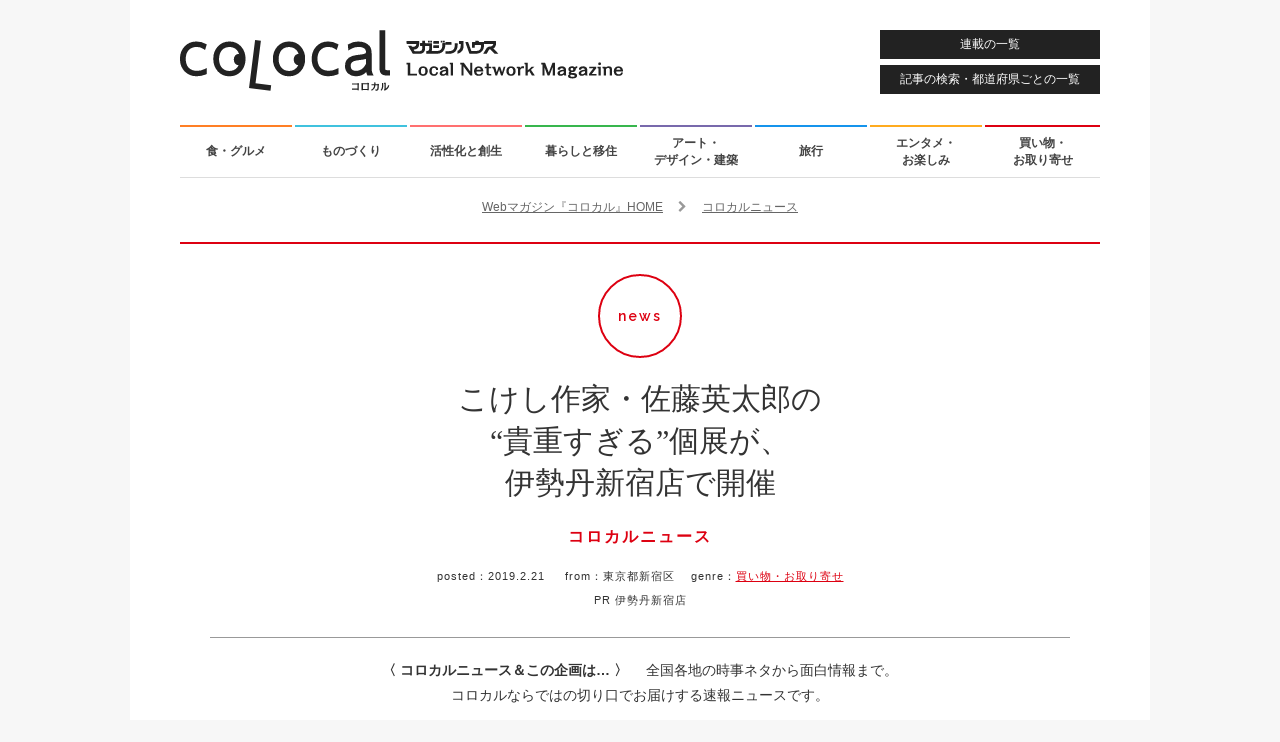

--- FILE ---
content_type: text/html; charset=UTF-8
request_url: https://colocal.jp/news/123203.html
body_size: 11219
content:
<!DOCTYPE html>
<html lang="ja"
      xmlns:og="http://ogp.me/ns#"
      xmlns:fb="http://www.facebook.com/2008/fbml"
      xmlns:mixi="http://mixi-platform.com/ns#">
<head>
<meta http-equiv="content-type" content="text/html; charset=UTF-8" />
<meta http-equiv="X-UA-Compatible" content="IE=edge">
<title>こけし作家・佐藤英太郎の“貴重すぎる”個展が、伊勢丹新宿店で開催｜「colocal コロカル」ローカルを学ぶ・暮らす・旅する</title>
<meta property="og:site_name" content="「colocal コロカル」ローカルを学ぶ・暮らす・旅する" />
<meta property="og:title" content="こけし作家・佐藤英太郎の“貴重すぎる”個展が、伊勢丹新宿店で開催" />
<meta property="og:url" content="https://colocal.jp/news/123203.html" />
<meta property="og:type" content="article" />
<meta property="og:image" content="https://libs.colocal.jp/wp-content/uploads/2019/02/news_kokeshi_main.jpg" />
<meta property="og:description" content="こけしマニア垂涎の、佐藤英太郎の作品が一挙集結！こけし好きの間で、生ける伝説となっている工人がいます。それが、御年80歳を迎える佐藤英太郎さん。2019年3月6日、伊勢丹新宿店本館5階=センターパーク/ザ・ステージ#5で約25年ぶりとなる英太郎さんの個展が開催されます。" />
<meta property="fb:app_id" content="1659586090982917" />
<meta name="twitter:card" content="summary_large_image" />
<meta name="twitter:site" content="@colocal_jp" />
<meta name="thumbnail" content="https://libs.colocal.jp/wp-content/uploads/2019/02/news_kokeshi_main.jpg" />
<meta name="item-id" content="123203" />
<meta name="item-image" content="https://libs.colocal.jp/wp-content/uploads/2019/02/news_kokeshi_main.jpg" />
<meta name="title" content="こけし作家・佐藤英太郎の“貴重すぎる”個展が、伊勢丹新宿店で開催" />
<meta name="can-recommend" content="false" />
<meta name="category" content="買い物・お取り寄せ" />
<!-- wp_head	////////////////////////////////////////////////////////////-->
<meta name='robots' content='max-image-preview:large' />
<link rel="canonical" href="https://colocal.jp/news/123203.html" />
<link rel='dns-prefetch' href='//anymind360.com' />
<link rel="alternate" type="application/rss+xml" title="「colocal コロカル」ローカルを学ぶ・暮らす・旅する &raquo; フィード" href="https://colocal.jp/feed" />
<link rel="alternate" type="application/rss+xml" title="「colocal コロカル」ローカルを学ぶ・暮らす・旅する &raquo; コメントフィード" href="https://colocal.jp/comments/feed" />
<!-- Global site tag (gtag.js) - Google Analytics -->
<script async src="https://www.googletagmanager.com/gtag/js?id=G-W39ZJVMR98"></script>
<script>window.dataLayer = window.dataLayer || []; function gtag(){dataLayer.push(arguments);} gtag('js', new Date()); gtag('config', 'G-W39ZJVMR98', {'publish_date': '2019.2.21', 'publish_month': '2019.2', 'az_prefecture': '東京都'});</script>
<script>
//google customsearch
(function() {
var cx = '009309843068459908571:dbj-98ssoiq';
var gcse = document.createElement('script');
gcse.type = 'text/javascript';
gcse.async = true;
gcse.src = 'https://cse.google.com/cse.js?cx=' + cx;
var s = document.getElementsByTagName('script')[0];
s.parentNode.insertBefore(gcse, s);
})();
</script>
<!-- Google Tag Manager -->
<script>(function(w,d,s,l,i){w[l]=w[l]||[];w[l].push({'gtm.start':
new Date().getTime(),event:'gtm.js'});var f=d.getElementsByTagName(s)[0],
j=d.createElement(s),dl=l!='dataLayer'?'&l='+l:'';j.async=true;j.src=
'https://www.googletagmanager.com/gtm.js?id='+i+dl;f.parentNode.insertBefore(j,f);
})(window,document,'script','dataLayer','GTM-KTCJKJS');</script>
<!-- End Google Tag Manager -->
<style id='wp-img-auto-sizes-contain-inline-css' type='text/css'>
img:is([sizes=auto i],[sizes^="auto," i]){contain-intrinsic-size:3000px 1500px}
/*# sourceURL=wp-img-auto-sizes-contain-inline-css */
</style>
<style id='classic-theme-styles-inline-css' type='text/css'>
/*! This file is auto-generated */
.wp-block-button__link{color:#fff;background-color:#32373c;border-radius:9999px;box-shadow:none;text-decoration:none;padding:calc(.667em + 2px) calc(1.333em + 2px);font-size:1.125em}.wp-block-file__button{background:#32373c;color:#fff;text-decoration:none}
/*# sourceURL=/wp-includes/css/classic-themes.min.css */
</style>
<script type="text/javascript" src="//anymind360.com/js/18646/ats.js?ver=1.0.0" id="anymind-sw-js"></script>
<script type="text/javascript" src="//ajax.googleapis.com/ajax/libs/jquery/1.8.1/jquery.min.js?ver=1.8.1" id="jquery-js"></script>
<link rel="author" href="//plus.google.com/115339915240083529365" />
<meta name="description" content="こけしマニア垂涎の、佐藤英太郎の作品が一挙集結！こけし好きの間で、生ける伝説となっている工人がいます。それが、御年80歳を迎える佐藤英太郎さん。2019年3月6日、伊勢丹新宿店本館5階=センターパーク/ザ・ステージ#5で約25年ぶりとなる英太郎さんの個展が開催されます。" />
<script type="text/javascript">
	window.urlSnsNormal = 'https://colocal.jp/news/123203.html';
	window.urlSnsProtocol = 'ssl';
	window.urlDictPid = window.urlDictPid || {};
	window.urlDictPid['123203'] = 'https://colocal.jp/news/123203.html';
</script>

<!-- libs css	////////////////////////////////////////////////////////////-->
<link rel="shortcut icon" href="/favicon.ico" />
<link rel="stylesheet" href="//maxcdn.bootstrapcdn.com/font-awesome/4.4.0/css/font-awesome.min.css">
<link rel="stylesheet" type="text/css" href="//fonts.googleapis.com/css?family=Raleway:400,600" />
<link rel="stylesheet" type="text/css" href="https://libs.colocal.jp/wp-content/themes/colocal/libs/css/cmn-format.css?ver=7.151" />
<link rel="stylesheet" type="text/css" href="https://libs.colocal.jp/wp-content/themes/colocal/libs/css/cmn-style.css?ver=7.151" />
<link rel="stylesheet" type="text/css" href="https://libs.colocal.jp/wp-content/themes/colocal/libs/plugins/jquery.fancybox/jquery.fancybox.css" />
<link rel="stylesheet" type="text/css" href="https://libs.colocal.jp/wp-content/themes/colocal/libs/plugins/jquery.swiper/css/swiper.min-4.5.0.css?ver=7.151" />
<link rel="stylesheet" type="text/css" href="https://libs.colocal.jp/wp-content/themes/colocal/libs/css/sin-style.css?ver=7.151" />
<link rel="stylesheet" type="text/css" href="https://libs.colocal.jp/wp-content/themes/colocal/libs/plugins/colo.unit/map/mapmanager.css?ver=7.151" />
<link rel="stylesheet" type="text/css" href="https://libs.colocal.jp/wp-content/themes/colocal/libs/plugins/colo.tweetgallery/colotweetgallery.css?ver=7.151" />
<link rel="stylesheet" type="text/css" href="https://libs.colocal.jp/wp-content/themes/colocal/libs/css/sin-new-style.css?ver=7.151" />

<!-- libs js	////////////////////////////////////////////////////////////-->
<!--[if lt IE 9]>
<script src="//html5shiv.googlecode.com/svn/trunk/html5.js"></script>
<![endif]-->
<script type="text/javascript" src="//maps.googleapis.com/maps/api/js?key=AIzaSyBltg0D25e92331o_Whi-x6C03TOQsmaAc"></script>
<script type="text/javascript" src="https://libs.colocal.jp/wp-content/themes/colocal/libs/js/cmn-plugin.js?ver=7.151"></script>
<script type="text/javascript" src="https://libs.colocal.jp/wp-content/themes/colocal/libs/plugins/jquery.infinitescroll/jquery.infinitescroll.min.js"></script>
<script type="text/javascript" src="https://libs.colocal.jp/wp-content/themes/colocal/libs/plugins/jquery.masonry/jquery.masonry.min.js"></script>
<script type="text/javascript" src="https://libs.colocal.jp/wp-content/themes/colocal/libs/plugins/jquery.fancybox/jquery.fancybox.pack.js"></script>
<script type="text/javascript" src="https://libs.colocal.jp/wp-content/themes/colocal/libs/plugins/jquery.swiper/js/swiper.min-4.5.0.js?ver=7.151"></script>
<script type="text/javascript" src="https://libs.colocal.jp/wp-content/themes/colocal/libs/plugins/colo.unit/map/mapmanager.js?ver=7.151"></script>
<script type="text/javascript" src="https://libs.colocal.jp/wp-content/themes/colocal/libs/js/cmn-common.js?ver=7.151"></script>
<script type="text/javascript" src="https://libs.colocal.jp/wp-content/themes/colocal/libs/plugins/colo.unit/thumbnail/thumbnailmanager.js?ver=7.151"></script>
<script type="text/javascript" src="https://libs.colocal.jp/wp-content/themes/colocal/libs/js/sin-continuous-postload-cxrecommend.js?ver=7.151"></script>




<!-- Facebook Pixel Code	////////////////////////////////////////////////////////-->
<script>
  !function(f,b,e,v,n,t,s)
  {if(f.fbq)return;n=f.fbq=function(){n.callMethod?
  n.callMethod.apply(n,arguments):n.queue.push(arguments)};
  if(!f._fbq)f._fbq=n;n.push=n;n.loaded=!0;n.version='2.0';
  n.queue=[];t=b.createElement(e);t.async=!0;
  t.src=v;s=b.getElementsByTagName(e)[0];
  s.parentNode.insertBefore(t,s)}(window, document,'script',
  'https://connect.facebook.net/en_US/fbevents.js');
  fbq('init', '541540806007661');
  fbq('track', 'PageView');
</script>
<noscript>
<img height="1" width="1" style="display:none" src="https://www.facebook.com/tr?id=541540806007661&ev=PageView&noscript=1" />	
</noscript>
<!-- End Facebook Pixel Code -->


<style id='global-styles-inline-css' type='text/css'>
:root{--wp--preset--aspect-ratio--square: 1;--wp--preset--aspect-ratio--4-3: 4/3;--wp--preset--aspect-ratio--3-4: 3/4;--wp--preset--aspect-ratio--3-2: 3/2;--wp--preset--aspect-ratio--2-3: 2/3;--wp--preset--aspect-ratio--16-9: 16/9;--wp--preset--aspect-ratio--9-16: 9/16;--wp--preset--color--black: #000000;--wp--preset--color--cyan-bluish-gray: #abb8c3;--wp--preset--color--white: #ffffff;--wp--preset--color--pale-pink: #f78da7;--wp--preset--color--vivid-red: #cf2e2e;--wp--preset--color--luminous-vivid-orange: #ff6900;--wp--preset--color--luminous-vivid-amber: #fcb900;--wp--preset--color--light-green-cyan: #7bdcb5;--wp--preset--color--vivid-green-cyan: #00d084;--wp--preset--color--pale-cyan-blue: #8ed1fc;--wp--preset--color--vivid-cyan-blue: #0693e3;--wp--preset--color--vivid-purple: #9b51e0;--wp--preset--gradient--vivid-cyan-blue-to-vivid-purple: linear-gradient(135deg,rgb(6,147,227) 0%,rgb(155,81,224) 100%);--wp--preset--gradient--light-green-cyan-to-vivid-green-cyan: linear-gradient(135deg,rgb(122,220,180) 0%,rgb(0,208,130) 100%);--wp--preset--gradient--luminous-vivid-amber-to-luminous-vivid-orange: linear-gradient(135deg,rgb(252,185,0) 0%,rgb(255,105,0) 100%);--wp--preset--gradient--luminous-vivid-orange-to-vivid-red: linear-gradient(135deg,rgb(255,105,0) 0%,rgb(207,46,46) 100%);--wp--preset--gradient--very-light-gray-to-cyan-bluish-gray: linear-gradient(135deg,rgb(238,238,238) 0%,rgb(169,184,195) 100%);--wp--preset--gradient--cool-to-warm-spectrum: linear-gradient(135deg,rgb(74,234,220) 0%,rgb(151,120,209) 20%,rgb(207,42,186) 40%,rgb(238,44,130) 60%,rgb(251,105,98) 80%,rgb(254,248,76) 100%);--wp--preset--gradient--blush-light-purple: linear-gradient(135deg,rgb(255,206,236) 0%,rgb(152,150,240) 100%);--wp--preset--gradient--blush-bordeaux: linear-gradient(135deg,rgb(254,205,165) 0%,rgb(254,45,45) 50%,rgb(107,0,62) 100%);--wp--preset--gradient--luminous-dusk: linear-gradient(135deg,rgb(255,203,112) 0%,rgb(199,81,192) 50%,rgb(65,88,208) 100%);--wp--preset--gradient--pale-ocean: linear-gradient(135deg,rgb(255,245,203) 0%,rgb(182,227,212) 50%,rgb(51,167,181) 100%);--wp--preset--gradient--electric-grass: linear-gradient(135deg,rgb(202,248,128) 0%,rgb(113,206,126) 100%);--wp--preset--gradient--midnight: linear-gradient(135deg,rgb(2,3,129) 0%,rgb(40,116,252) 100%);--wp--preset--font-size--small: 13px;--wp--preset--font-size--medium: 20px;--wp--preset--font-size--large: 36px;--wp--preset--font-size--x-large: 42px;--wp--preset--spacing--20: 0.44rem;--wp--preset--spacing--30: 0.67rem;--wp--preset--spacing--40: 1rem;--wp--preset--spacing--50: 1.5rem;--wp--preset--spacing--60: 2.25rem;--wp--preset--spacing--70: 3.38rem;--wp--preset--spacing--80: 5.06rem;--wp--preset--shadow--natural: 6px 6px 9px rgba(0, 0, 0, 0.2);--wp--preset--shadow--deep: 12px 12px 50px rgba(0, 0, 0, 0.4);--wp--preset--shadow--sharp: 6px 6px 0px rgba(0, 0, 0, 0.2);--wp--preset--shadow--outlined: 6px 6px 0px -3px rgb(255, 255, 255), 6px 6px rgb(0, 0, 0);--wp--preset--shadow--crisp: 6px 6px 0px rgb(0, 0, 0);}:where(.is-layout-flex){gap: 0.5em;}:where(.is-layout-grid){gap: 0.5em;}body .is-layout-flex{display: flex;}.is-layout-flex{flex-wrap: wrap;align-items: center;}.is-layout-flex > :is(*, div){margin: 0;}body .is-layout-grid{display: grid;}.is-layout-grid > :is(*, div){margin: 0;}:where(.wp-block-columns.is-layout-flex){gap: 2em;}:where(.wp-block-columns.is-layout-grid){gap: 2em;}:where(.wp-block-post-template.is-layout-flex){gap: 1.25em;}:where(.wp-block-post-template.is-layout-grid){gap: 1.25em;}.has-black-color{color: var(--wp--preset--color--black) !important;}.has-cyan-bluish-gray-color{color: var(--wp--preset--color--cyan-bluish-gray) !important;}.has-white-color{color: var(--wp--preset--color--white) !important;}.has-pale-pink-color{color: var(--wp--preset--color--pale-pink) !important;}.has-vivid-red-color{color: var(--wp--preset--color--vivid-red) !important;}.has-luminous-vivid-orange-color{color: var(--wp--preset--color--luminous-vivid-orange) !important;}.has-luminous-vivid-amber-color{color: var(--wp--preset--color--luminous-vivid-amber) !important;}.has-light-green-cyan-color{color: var(--wp--preset--color--light-green-cyan) !important;}.has-vivid-green-cyan-color{color: var(--wp--preset--color--vivid-green-cyan) !important;}.has-pale-cyan-blue-color{color: var(--wp--preset--color--pale-cyan-blue) !important;}.has-vivid-cyan-blue-color{color: var(--wp--preset--color--vivid-cyan-blue) !important;}.has-vivid-purple-color{color: var(--wp--preset--color--vivid-purple) !important;}.has-black-background-color{background-color: var(--wp--preset--color--black) !important;}.has-cyan-bluish-gray-background-color{background-color: var(--wp--preset--color--cyan-bluish-gray) !important;}.has-white-background-color{background-color: var(--wp--preset--color--white) !important;}.has-pale-pink-background-color{background-color: var(--wp--preset--color--pale-pink) !important;}.has-vivid-red-background-color{background-color: var(--wp--preset--color--vivid-red) !important;}.has-luminous-vivid-orange-background-color{background-color: var(--wp--preset--color--luminous-vivid-orange) !important;}.has-luminous-vivid-amber-background-color{background-color: var(--wp--preset--color--luminous-vivid-amber) !important;}.has-light-green-cyan-background-color{background-color: var(--wp--preset--color--light-green-cyan) !important;}.has-vivid-green-cyan-background-color{background-color: var(--wp--preset--color--vivid-green-cyan) !important;}.has-pale-cyan-blue-background-color{background-color: var(--wp--preset--color--pale-cyan-blue) !important;}.has-vivid-cyan-blue-background-color{background-color: var(--wp--preset--color--vivid-cyan-blue) !important;}.has-vivid-purple-background-color{background-color: var(--wp--preset--color--vivid-purple) !important;}.has-black-border-color{border-color: var(--wp--preset--color--black) !important;}.has-cyan-bluish-gray-border-color{border-color: var(--wp--preset--color--cyan-bluish-gray) !important;}.has-white-border-color{border-color: var(--wp--preset--color--white) !important;}.has-pale-pink-border-color{border-color: var(--wp--preset--color--pale-pink) !important;}.has-vivid-red-border-color{border-color: var(--wp--preset--color--vivid-red) !important;}.has-luminous-vivid-orange-border-color{border-color: var(--wp--preset--color--luminous-vivid-orange) !important;}.has-luminous-vivid-amber-border-color{border-color: var(--wp--preset--color--luminous-vivid-amber) !important;}.has-light-green-cyan-border-color{border-color: var(--wp--preset--color--light-green-cyan) !important;}.has-vivid-green-cyan-border-color{border-color: var(--wp--preset--color--vivid-green-cyan) !important;}.has-pale-cyan-blue-border-color{border-color: var(--wp--preset--color--pale-cyan-blue) !important;}.has-vivid-cyan-blue-border-color{border-color: var(--wp--preset--color--vivid-cyan-blue) !important;}.has-vivid-purple-border-color{border-color: var(--wp--preset--color--vivid-purple) !important;}.has-vivid-cyan-blue-to-vivid-purple-gradient-background{background: var(--wp--preset--gradient--vivid-cyan-blue-to-vivid-purple) !important;}.has-light-green-cyan-to-vivid-green-cyan-gradient-background{background: var(--wp--preset--gradient--light-green-cyan-to-vivid-green-cyan) !important;}.has-luminous-vivid-amber-to-luminous-vivid-orange-gradient-background{background: var(--wp--preset--gradient--luminous-vivid-amber-to-luminous-vivid-orange) !important;}.has-luminous-vivid-orange-to-vivid-red-gradient-background{background: var(--wp--preset--gradient--luminous-vivid-orange-to-vivid-red) !important;}.has-very-light-gray-to-cyan-bluish-gray-gradient-background{background: var(--wp--preset--gradient--very-light-gray-to-cyan-bluish-gray) !important;}.has-cool-to-warm-spectrum-gradient-background{background: var(--wp--preset--gradient--cool-to-warm-spectrum) !important;}.has-blush-light-purple-gradient-background{background: var(--wp--preset--gradient--blush-light-purple) !important;}.has-blush-bordeaux-gradient-background{background: var(--wp--preset--gradient--blush-bordeaux) !important;}.has-luminous-dusk-gradient-background{background: var(--wp--preset--gradient--luminous-dusk) !important;}.has-pale-ocean-gradient-background{background: var(--wp--preset--gradient--pale-ocean) !important;}.has-electric-grass-gradient-background{background: var(--wp--preset--gradient--electric-grass) !important;}.has-midnight-gradient-background{background: var(--wp--preset--gradient--midnight) !important;}.has-small-font-size{font-size: var(--wp--preset--font-size--small) !important;}.has-medium-font-size{font-size: var(--wp--preset--font-size--medium) !important;}.has-large-font-size{font-size: var(--wp--preset--font-size--large) !important;}.has-x-large-font-size{font-size: var(--wp--preset--font-size--x-large) !important;}
/*# sourceURL=global-styles-inline-css */
</style>
</head>
<body id="news" class="layout-innerarea-padded-sp modeNormal single single-news v2">

<!-- Google Tag Manager (noscript) -->
<noscript><iframe src="https://www.googletagmanager.com/ns.html?id=GTM-KTCJKJS"
height="0" width="0" style="display:none;visibility:hidden"></iframe></noscript>
<!-- End Google Tag Manager (noscript) -->
<div id="fb-root"></div>
<script async defer crossorigin="anonymous" src="https://connect.facebook.net/ja_JP/sdk.js#xfbml=1&version=v18.0&appId=1659586090982917" nonce="OiLeKihj"></script>
<script id="_lognos_script_3065_" defer type="text/javascript" src="//img.macromill.com/js/us001862nhv/1000030654-fd/lognos.js"></script>
<div id="wrapper">

<header>
	<p id="logo-colocal"><a href="https://colocal.jp/" class="trackevent" data-action="click logo pc"><img src="https://libs.colocal.jp/wp-content/themes/colocal/libs/images/cmn/cmn-logo.svg" width="443" height="61" data-no-lazy="1" alt="colocal コロカル　マガジンハウス Local Network Magazine"></a></p>
<a id="btnHeaderMenu" class="btnHeader trackevent ef-transition" data-action="click nav pc" href="https://colocal.jp/menu/">連載の一覧</a>
<a id="btnHeaderSearch" class="btnHeader trackevent ef-transition" data-action="click nav pc" href="https://colocal.jp/search/">記事の検索・都道府県ごとの一覧</a>
</header>

<nav>
	<ul class="clearfix">
		<li><a class="use-genrecolor colored-border-gen-food ef-transition trackevent" data-action="click nav pc" href="https://colocal.jp/genre/gen-food" data-genreslug="gen-food" data-genrecolor-text="1">食・グルメ<span class="colored-bg-gen-food"></span></a></li>
		<li><a class="use-genrecolor colored-border-gen-craftsmanship ef-transition trackevent" data-action="click nav pc" href="https://colocal.jp/genre/gen-craftsmanship" data-genreslug="gen-craftsmanship" data-genrecolor-text="1">ものづくり<span class="colored-bg-gen-craftsmanship"></span></a></li>
		<li><a class="use-genrecolor colored-border-gen-activation ef-transition trackevent" data-action="click nav pc" href="https://colocal.jp/genre/gen-activation" data-genreslug="gen-activation" data-genrecolor-text="1">活性化と創生<span class="colored-bg-gen-activation"></span></a></li>
		<li><a class="use-genrecolor colored-border-gen-life ef-transition trackevent" data-action="click nav pc" href="https://colocal.jp/genre/gen-life" data-genreslug="gen-life" data-genrecolor-text="1">暮らしと移住<span class="colored-bg-gen-life"></span></a></li>
		<li><a class="use-genrecolor colored-border-gen-ada ef-transition trackevent" data-action="click nav pc" href="https://colocal.jp/genre/gen-ada" data-genreslug="gen-ada" data-genrecolor-text="1">アート・<br />デザイン・建築<span class="colored-bg-gen-ada"></span></a></li>
		<li><a class="use-genrecolor colored-border-gen-travel ef-transition trackevent" data-action="click nav pc" href="https://colocal.jp/genre/gen-travel" data-genreslug="gen-travel" data-genrecolor-text="1">旅行<span class="colored-bg-gen-travel"></span></a></li>
		<li><a class="use-genrecolor colored-border-gen-entertainment ef-transition trackevent" data-action="click nav pc" href="https://colocal.jp/genre/gen-entertainment" data-genreslug="gen-entertainment" data-genrecolor-text="1">エンタメ・<br />お楽しみ<span class="colored-bg-gen-entertainment"></span></a></li>
		<li><a class="use-genrecolor colored-border-gen-shopping ef-transition trackevent" data-action="click nav pc" href="https://colocal.jp/genre/gen-shopping" data-genreslug="gen-shopping" data-genrecolor-text="1">買い物・<br />お取り寄せ<span class="colored-bg-gen-shopping"></span></a></li>
	</ul>
</nav>

<div id="contents">

<section>
<div class="area-main clearfix">
<div id="continuous-postload-holder-123203" class="continuous-postload-holder" data-url="/news/123203.html" data-pid="123203" data-urlsnsprotocol="ssl" data-pubdate="2019.2.21" data-pubmonth="2019.2" data-az_prefecture="東京都" data-tieup="1">

<div class="breadcrumbs" itemscope itemtype="http://schema.org/BreadcrumbList">
<div class="inner">
<span class="elem" itemprop="itemListElement" itemscope itemtype="http://schema.org/ListItem"><a itemprop="item" href="https://colocal.jp"><span itemprop="name">Webマガジン『コロカル』HOME</span></a><meta itemprop="position" content="1" /></span>
<span class="elem">　<i class="fa fa-chevron-right" aria-hidden="true"></i>　</span>
<span class="elem" itemprop="itemListElement" itemscope itemtype="http://schema.org/ListItem"><a itemprop="item" href="https://colocal.jp/category/mall/news"><span itemprop="name">コロカルニュース</span></a><meta itemprop="position" content="2" /></span>
</div>
</div>	
	<div class="continuous-postload-urlprev" data-url="https://colocal.jp/news/123116.html"></div>
	<div itemscope itemtype="http://schema.org/NewsArticle" class="area-main-post colored-border-gen-shopping">
		
<!-- cxenseparse_start -->
<div class="cxense-content">
		
<meta itemscope itemprop="mainEntityOfPage"  itemType="https://schema.org/WebPage" itemid="https://colocal.jp/news/123203.html"/>
<span itemprop="publisher" itemscope itemtype="https://schema.org/Organization">
<meta itemprop="name" content="マガジンハウス" />
<span itemprop="logo" itemscope itemtype="https://schema.org/ImageObject">
<meta itemprop="url" content="https://libs.colocal.jp/wp-content/themes/colocal/libs/images/cmn/cmn-logo-schemaorg.png" />
</span>
</span>
<span itemprop="author" itemscope itemtype="https://schema.org/Person">
<meta itemprop="name" content="コロカル" />
</span>
<meta itemprop="datePublished" content="2019-02-21T15:00:25+0900" />
<meta itemprop="dateModified" content="2019-04-12T20:22:35+0900" />
		
		<div class="wrap-page-title">
			<div class="page-title">
				<p class="page-title-category-mark colored-border-gen-shopping colored-gen-shopping">news</p>
				<h1 class="page-title-text" itemprop="headline">こけし作家・佐藤英太郎の<br />“貴重すぎる”個展が、<br />伊勢丹新宿店で開催</h1>
				<h2 class="page-title-category colored-gen-shopping">コロカルニュース</h2>
			</div>
			<p class="page-title-desc"><span class="label">posted：</span><span class="pubdate">2019.2.21</span>
&emsp;&nbsp;<span class="label">from：</span>東京都新宿区&emsp;&nbsp;<span class="label">genre：</span><a class="colored-gen-shopping" href="https://colocal.jp/genre/gen-shopping">買い物・お取り寄せ</a>			</p>
			<p class="page-title-sponsored">PR 伊勢丹新宿店</p>		</div>

		<div class="leadDescription">
			<p><span class="bold">〈 コロカルニュース＆この企画は… 〉　</span>
全国各地の時事ネタから面白情報まで。<br />
コロカルならではの切り口でお届けする速報ニュースです。			</p>
		</div>
		<div class="ui-tools ui-topfix clearfix">
			<div class="inner">
<ul class="list-tools -six">
	<li class="item-tools -sns">
		<ul class="item-tools-inner -sns">
			<li><a class="btn-sns -ig trackevent" data-action="click tools topfix sns pc" data-label="/vt-sns/" href="https://www.instagram.com/colocal_jp/" target="_blank"><img class="btn-sns-image -ig" src="https://libs.colocal.jp/wp-content/themes/colocal/libs/images/cmn/cmn-icon-sns-cir-ig-wt.svg" width="40" height="40" alt="Instagram"></a></li>
			<li><a class="btn-sns -fb trackevent" data-action="click tools topfix sns pc" data-label="/vt-sns/" href="https://www.facebook.com/colocal.jp" target="_blank"><img class="btn-sns-image -fb" src="https://libs.colocal.jp/wp-content/themes/colocal/libs/images/cmn/cmn-icon-sns-cir-fb-wt.svg" width="40" height="40" alt="Facebook"></a></li>
			<li><a class="btn-sns -x trackevent" data-action="click tools topfix sns pc" data-label="/vt-sns/" href="https://x.com/intent/user?screen_name=colocal_jp" target="_blank"><img class="btn-sns-image -x" src="https://libs.colocal.jp/wp-content/themes/colocal/libs/images/cmn/cmn-icon-sns-cir-x-wt.svg" width="40" height="40" alt="X"></a></li>
			<li><a class="btn-sns -tt trackevent" data-action="click tools topfix sns pc" data-label="/vt-sns/" href="https://www.tiktok.com/@colocal.jp" target="_blank"><img class="btn-sns-image -tt" src="https://libs.colocal.jp/wp-content/themes/colocal/libs/images/cmn/cmn-icon-sns-cir-tt-wt.svg" width="40" height="40" alt="TikTok"></a></li>
			<li><a class="btn-sns -td trackevent" data-action="click tools topfix sns pc" data-label="/vt-sns/" href="https://www.threads.com/@colocal_jp" target="_blank"><img class="btn-sns-image -td" src="https://libs.colocal.jp/wp-content/themes/colocal/libs/images/cmn/cmn-icon-sns-cir-td-wt.svg" width="40" height="40" alt="Threads"></a></li>
			<li><a class="btn-sns -yt trackevent" data-action="click tools topfix sns pc" data-label="/vt-sns/" href="https://www.youtube.com/user/colocalJP" target="_blank"><img class="btn-sns-image -yt" src="https://libs.colocal.jp/wp-content/themes/colocal/libs/images/cmn/cmn-icon-sns-cir-yt-wt.svg" width="40" height="40" alt="YouTube"></a></li>
		</ul>
	</li>
	<li class="item-tools -navi">
		<ul class="item-tools-inner -navi">
			<li class="btn-basis btn-category"><a class="trackevent" data-action="click tools topfix pc" href="https://colocal.jp/category/mall/news"><i class="fa fa-bars"></i> <span>コロカルニュース一覧</span></a></li>
			<li class="btn-basis btn-menu"><a class="trackevent" data-action="click tools topfix pc" href="https://colocal.jp/menu/"><i class="fa fa-th"></i> <span>連載一覧</span></a></li>
			<li class="btn-basis btn-search"><a class="trackevent" data-action="click tools topfix pc" href="https://colocal.jp/search/"><i class="fa fa-search"></i> <span>記事検索</span></a></li>
			<li class="btn-basis btn-home"><a class="trackevent" data-action="click tools topfix pc" href="https://colocal.jp/"><i class="fa fa-undo" aria-hidden="true"></i> <span>コロカルトップ</span></a></li>
		</ul>
	</li>
</ul>
			</div>
		</div>
		<div class="clearfix entry-wrapper layout-use-portrait-main">
			<div id="ff-entry-wrapper" class="clearfix">
				<p class="pic01" itemprop="image" itemscope itemtype="https://schema.org/ImageObject"><img itemprop="url" src="https://libs.colocal.jp/wp-content/uploads/2019/02/news_kokeshi_main.jpg" width="620" alt="" /></p>
				<div class="block01">
					<div class="blockStaff">
<div class="wrapStaff clearfix">							
<div class="boxSolo"><div class="txt staffBox"><p class="inner-title">writer profile</p><p class="nameBox nameBoxEn">Yu Ebihara</p><p class="nameBox nameBoxJa">海老原 悠</p><p class="staffData marBmarker">えびはら・ゆう●コロカルエディター／ライター。生まれも育ちも埼玉県。地域でユニークな活動をしている人や、暮らしを楽しんでいる人に会いに行ってきます。人との出会いと美味しいものにいざなわれ、西へ東へ全国行脚。</p></div></div></div>
					</div>
				</div><!--block01-->
						
				<div class="block02">
					<div class="infinitescroll-target-holder-z">
						<div class="infinitescroll-target-load-z">
<h3 class="marB30 sectionHeader">こけしマニア垂涎の、佐藤英太郎の作品が一挙集結</h3>
<p class="marB30">こけし好きの間で、生ける伝説となっている工人がいます。<br />
それが、御年80歳を迎える佐藤英太郎さん。<br />
2019年3月6日、伊勢丹新宿店本館5階=センターパーク/ザ・ステージ#5で<br />
約25年ぶりとなる英太郎さんの個展が開催されます。</p>
<p class="photo-box-full"><img decoding="async" src="https://libs.colocal.jp/wp-content/uploads/2019/02/news_kokeshi_1.jpg" alt="佐藤英太郎さん。" /></p>
<p class="caption-full">佐藤英太郎さん。</p>
<p class="marB30">東北地方の中央を南北に連なる蔵王連峰、<br />
そのふもとに位置する宮城県蔵王町遠刈田（とおがった）地区で<br />
生まれ育った英太郎さん。<br />
「遠刈田系」と呼ばれる、大きい頭にスリムな胴体、三日月型の涼やかな目、<br />
そして、その胴体に木目の文様や梅や桜など、花の図案が、<br />
赤や緑の線で施されているこけしを制作しています。<br />
10代の頃からつくり続けるこけし界のレジェンドなのです。</p>
<p class="photo-box-full"><img decoding="async" src="https://libs.colocal.jp/wp-content/uploads/2019/02/news_kokeshi_2.jpg" alt="佐藤英太郎さんの自宅工房〈木目〉にて。" /></p>
<p class="caption-full">佐藤英太郎さんの自宅工房〈木目〉にて。</p>
<p class="marB30">これらの、祖父や父の代からつくり継がれてきた「伝統こけし」に加え、<br />
伝統を昇華させた「木地人形」も、英太郎さんの代名詞。<br />
鮮やかな色彩と、計算されたかのような緻密な筆のタッチ、<br />
そしてきれいなお顔立ち。<br />
「英太郎さんは工人というよりアーティストだ」と、<br />
彼を慕う人は言うのだそうです。</p>
<p class="marB30">この木地人形のモデルで多いのは、昔の女性たち。<br />
天平時代の女性たちで、その時代に思いを馳せてつくられているのだそう。<br />
伝統こけしも木地人形も、遠刈田にある英太郎さんの工房〈木目〉以外では、<br />
新作を手に入れることができないため、<br />
今回の個展は非常に貴重な場となっています。</p>
<p class="photo-box-full"><img decoding="async" src="https://libs.colocal.jp/wp-content/uploads/2019/02/news_kokeshi_3.jpg" alt="英太郎さんがつくる木地人形。高いものは120万円を超えるものもあるのだそう。" /></p>
<p class="caption-full">英太郎さんがつくる木地人形。高いものは120万円を超えるものもあるのだそう。</p>
<p class="marB30">実は英太郎さん、自分にも人にも大変厳しい人で、<br />
今回の個展が決まった時には、「英太郎さんが東京に出てくる！」<br />
「しかもトークショーをやるなんて……！」と、<br />
こけし好きの間では、仰天ニュースになったほど。<br />
この機会を逃すと、もう英太郎さんからこけしを購入するのは難しいかもしれません。<br />
“こけし好き女子”を“こけじょ”と呼ぶようになって数年。<br />
まだまだこけしに魅了される人は後を絶ちません。<br />
この機会に、こけしワールドに浸ってみてはいかがでしょうか。</p>
<div class="infoWrap marT20">
<p class="inner-title marBmarker">information</p>
<div class="clearfix">
<p class="boxL imgblock"><img decoding="async" width="85" src="https://libs.colocal.jp/wp-content/uploads/2019/02/news_kokeshi_info.jpg"/><a class="wrapBtnInfoMap fancymap btnInfoMapPc" href="https://colocal.jp/common/template/iframe-gmap.php?lat=35.691638&lng=139.704616&zoom=12">map</a><a class="btn btnBlack btnUnderImg btnInfoMapSp" href="http://maps.google.com/maps?q=35.691638,139.704616&z=12" style="display:none;" target="_blank" rel="noopener noreferrer">map</a></p>
<div class="boxR">
<p class="name">佐藤英太郎　こけし・木地人形展　―80年の軌跡―</p>
<div class="txt">
<p class="desc"><span class="label">日時：</span>2019年3月6日（水）～12日（火）※英太郎さん在廊は、6日〜10日</p>
<p class="desc"><span class="label">トークショー：</span>2019年3月9日（土）15:00〜予定</p>
<p class="desc"><span class="label">開催場所：</span>伊勢丹新宿店本館5階=センターパーク/ザ・ステージ#5</p>
</div>
</div>
</div>
</div>
							<div class="ui-tools ui-postend clearfix">
								<div class="inner">
<ul class="list-tools ga-scroll-postend">
	<li class="btn-box btn-ig-custom btn-icon"><a class="ga-link-tools-postend-instagram-pc" href="https://www.instagram.com/colocal_jp/" target="_blank"><img src="https://libs.colocal.jp/wp-content/themes/colocal/libs/images/cmn/cmn-icon-sns-ig-wt.svg" width="12" height="12" alt="Instagram"> Follow</a></li>
	<li class="btn-box btn-fb-custom btn-icon"><a class="ga-link-tools-postend-facebook-share-pc" href="https://www.facebook.com/share.php?u=https%3A%2F%2Fcolocal.jp%2Fnews%2F123203.html" target="_blank" onclick="window.open(this.href,'facebookwindow','width=650, height=450, menubar=no, toolbar=no, scrollbars=yes'); return false;"><img src="https://libs.colocal.jp/wp-content/themes/colocal/libs/images/cmn/cmn-icon-sns-fb-wt.svg" width="12" height="12" alt="Facebook"> Share</a></li>
	<li class="btn-box btn-tw-custom btn-icon"><a class="ga-link-tools-postend-twitter-pc" href="https://twitter.com/share?text=%E3%81%93%E3%81%91%E3%81%97%E4%BD%9C%E5%AE%B6%E3%83%BB%E4%BD%90%E8%97%A4%E8%8B%B1%E5%A4%AA%E9%83%8E%E3%81%AE%E2%80%9C%E8%B2%B4%E9%87%8D%E3%81%99%E3%81%8E%E3%82%8B%E2%80%9D%E5%80%8B%E5%B1%95%E3%81%8C%E3%80%81%E4%BC%8A%E5%8B%A2%E4%B8%B9%E6%96%B0%E5%AE%BF%E5%BA%97%E3%81%A7%E9%96%8B%E5%82%AC&url=https%3A%2F%2Fcolocal.jp%2Fnews%2F123203.html" target="_blank" onclick="window.open(this.href, 'twitterwindow', 'width=650, height=470, personalbar=no, toolbar=no, scrollbars=yes, sizable=yes'); return false;"><img src="https://libs.colocal.jp/wp-content/themes/colocal/libs/images/cmn/cmn-icon-sns-x-wt.svg" width="12" height="12" alt="X"> Post</a></li>
	<li class="btn-box btn-ht-custom"><a class="ga-link-tools-postend-hatena-pc" href="http://b.hatena.ne.jp/add?mode=confirm&url=https%3A%2F%2Fcolocal.jp%2Fnews%2F123203.html" target="_blank" onclick="window.open(this.href,'hatenawindow','width=520, height=450, menubar=no, toolbar=no, scrollbars=yes');return false;"><img data-no-lazy="1" src="https://libs.colocal.jp/wp-content/themes/colocal/libs/images/cmn/cmn-btn-hatena.gif" alt="はてなブックマーク"></a></li>
	<li class="btn-box btn-rss"><a class="trackevent" data-action="click tools postend pc" href="https://colocal.jp/feed" target="_blank"><img data-no-lazy="1" src="https://libs.colocal.jp/wp-content/themes/colocal/libs/images/cmn/cmn-btn-rss.gif" alt="RSS"></a></li>
</ul>
								</div>
							</div>
						</div>
					</div>
				</div><!--//block02-->
			</div><!--//ff-entry-wrapper-->
		</div><!--//entry-wrapper-->
</div>
<!-- cxenseparse_end -->

	</div><!--/area-main-post-->

	<div class="">
		<div class="postextra postextra-banner">	

		</div>
	</div>
		
	<div class="">
		<div class="postextra postextra-posts-promote">
			<div class="inner">
				<p class="mid"><span class="colored-gen-shoppingz">Feature</span>&nbsp;&nbsp;特集記事＆おすすめ記事</p>
				<div class="postlist-feature -column-4 -bg-gray target-cx-recommend"></div>
			</div>
		</div>
	</div>

	<div class="postextra postextra-related">
		<p class="mid"><span class="colored-gen-shoppingz">Back Numbers</span>&nbsp;&nbsp;コロカルニュース 関連記事</p>	
		<div class="postlist-normal -column-1 -bg-gray">
<div class="wrap-nextprevcat">
	<ul class="list-nextprevcat">
<li class="post-next"><a class="wrap-post use-genrecolor trackevent ef-transition" href="https://colocal.jp/news/123228.html" data-genreslug="gen-food" data-action="click nextprevcat next pc" data-label="/vt-post-next/"><div class="inner clearfix"><div class="wrap-thumb wrap-thumb-news colored-border-gen-food imgblock"><img class="colored-border-gen-food" src="https://libs.colocal.jp/wp-content/uploads/2019/02/news-123228-thumb-no.jpg" width="147" /></div><div class="wrap-text"><div class="wrap-text-inner"><p class="title" data-genrecolor-text="0"><span class="bold">次の記事</span> <i aria-hidden="true" class="fa fa-chevron-right"></i>　希少種〈モルー〉100%の〈エキストラバージンオリーブオイル トルトサ〉を限定販売</p><p class="desc" data-genrecolor-text="1"><span class="bold">岡山県</span> 〉コロカルニュース　</p></div></div></div></a></li>
<li class="post-prev"><a class="wrap-post use-genrecolor trackevent ef-transition" href="https://colocal.jp/news/123116.html" data-genreslug="gen-travel" data-action="click nextprevcat prev pc" data-label="/vt-post-previous/"><div class="inner clearfix"><div class="wrap-thumb wrap-thumb-news colored-border-gen-travel imgblock"><img class="colored-border-gen-travel" src="https://libs.colocal.jp/wp-content/uploads/2019/02/togenkyo-thumb-no.jpg" width="147" /></div><div class="wrap-text"><div class="wrap-text-inner"><p class="title" data-genrecolor-text="0"><i aria-hidden="true" class="fa fa-chevron-left"></i> <span class="bold">前の記事</span>　山に囲まれた北茨城の廃校で、アートフェス『桃源郷芸術祭』が開催</p><p class="desc" data-genrecolor-text="1"><span class="bold">茨城県</span> 〉コロカルニュース　</p></div></div></div></a></li>
<li class="post-cat"><a class="wrap-post use-genrecolor trackevent ef-transition" href="https://colocal.jp/category/mall/news" data-genreslug="gen-shopping" data-action="click nextprevcat cat pc" data-label="/vt-category-top/"><div class="inner clearfix"><div class="wrap-thumb wrap-thumb-news colored-border-gen-shopping imgblock"><img class="colored-border-gen-shopping" src="https://libs.colocal.jp/wp-content/themes/colocal/libs/images/pag/pag-men-thumb-news.jpg" width="147" /></div><div class="wrap-text"><div class="wrap-text-inner"><p class="title" data-genrecolor-text="0"><span class="bold">コロカルニュース 記事一覧</span>　<i aria-hidden="true" class="fa fa-chevron-right"></i></p><p class="desc" data-genrecolor-text="1">各地のイベント情報から不思議なブーム、今日のおやつまで。小ネタ満載でお届けする最新ローカルニュース。</p></div></div></div></a></li>
<li class="post-pref"><a class="wrap-post use-genrecolor trackevent ef-transition" href="https://colocal.jp/prefposts/?pref=tokyo" data-genreslug="gen-shopping" data-action="click nextprevcat pref pc" data-label="/vt-pref-top/"><div class="inner clearfix"><div class="wrap-thumb wrap-thumb-tokyo colored-border-gen-shopping imgblock"><img class="colored-border-gen-shopping" src="https://libs.colocal.jp/wp-content/themes/colocal/libs/images/cmn/cmn-thumb-pref-small-tokyo.jpg" width="147" /></div><div class="wrap-text"><div class="wrap-text-inner"><p class="title" data-genrecolor-text="0"><span class="bold">東京都の記事一覧</span>　<i aria-hidden="true" class="fa fa-chevron-right"></i></p><p class="desc" data-genrecolor-text="1">都道府県ごとの記事一覧はこちらからどうぞ</p></div></div></div></a></li>
	</ul>
</div>
		</div>
	</div>
	<div class="postextra postextra-tag">
		<p class="mid"><span class="colored-gen-shoppingz">Tags</span>&nbsp;&nbsp;この記事のタグ</p>
<ul class="listBtnsInlineBlocks"><li class="colored-bgz-gen-shopping"><a href="https://colocal.jp/tag/sol-event" rel="tag"># イベント</a></li><li class="colored-bgz-gen-shopping"><a href="https://colocal.jp/tag/sol-creator" rel="tag"># クリエイター</a></li><li class="colored-bgz-gen-shopping"><a href="https://colocal.jp/tag/loc-pref01f-miyagi" rel="tag"># 宮城</a></li><li class="colored-bgz-gen-shopping"><a href="https://colocal.jp/tag/sol-crafts" rel="tag"># 工芸</a></li><li class="colored-bgz-gen-shopping"><a href="https://colocal.jp/tag/loc-pref02e-tokyo" rel="tag"># 東京</a></li></ul>	</div>
</div><!--//continuous-postload-holder-->

</div><!--/area-main-->
</section>
</div>
 
<footer class="footer-colo clearfix">
<p><a href="#top">↑ TOP</a></p>
<ul class="nav-footer">
<li><a href="https://colocal.jp/about/">コロカルとは</a></li>
<li><a href="https://ad-mag.jp/colocal/" target="_blank">お問い合わせ</a></li>
<li><a href="https://colocal.jp/ad/">広告掲載</a></li>
<li><a href="https://magazineworld.jp/info/privacy/" target="_blank">プライバシーポリシー</a></li>
<li id="datasign_privacy_notice__dac2335c">
<input type="hidden" class="opn_link_text" value="オンラインプライバシー通知">
<script class="__datasign_privacy_notice__" src="//as.datasign.co/js/opn.js" data-hash="dac2335c" async></script>
</li>
<li><a href="https://colocal.jp/terms/">利用規約</a></li>
<li><a href="https://colocal.jp/sitemap/">サイトマップ</a></li>
</ul>
<ul class="nav-footer padT15">
<li class="copy">&copy; 1945-<span>2011</span> MAGAZINEHOUSE</li>
</ul>
</footer>
<footer class="footer-mh clearfix">
<ul class="nav-footer">
<li><a href="https://ananweb.jp/" target="_blank">anan</a></li>
<li><a href="https://brutus.jp/" target="_blank">BRUTUS</a></li>
<li><a href="https://casabrutus.com/" target="_blank">Casa BRUTUS</a></li>
<li><a href="https://croissant-online.jp/" target="_blank">クロワッサン</a></li>
<li><a href="https://ginzamag.com/" target="_blank">GINZA</a></li>
<li><a href="https://hanako.tokyo/" target="_blank">Hanako</a></li>
<li><a href="https://andpremium.jp/" target="_blank">&Premium</a></li>
<li><a href="https://tarzanweb.jp/" target="_blank">Tarzan</a></li>
<li><a href="https://hanakomama.jp/" target="_blank">Hanakoママ</a></li>
<li><a href="https://kunel-salon.com/" target="_blank">クウネル・サロン</a></li>
<li><a href="https://co-coco.jp/" target="_blank">こここ</a></li>
<li><a href="https://mcs.magazineworld.jp/" target="_blank">MCS</a></li>
</ul>
<ul class="nav-footer">
<li><a href="https://magazineworld.jp/" target="_blank">マガジンワールド</a></li>
<li><a href="https://ad-mag.jp/" target="_blank">広告掲載（全メディア）</a></li>
<li><a href="https://magazineworld.jp/info/privacy/" target="_blank">Privacy Policy</a></li>
</ul>
</footer>
</div>
<script type="speculationrules">
{"prefetch":[{"source":"document","where":{"and":[{"href_matches":"/*"},{"not":{"href_matches":["/wp-*.php","/wp-admin/*","/wp-content/uploads/*","/wp-content/*","/wp-content/plugins/*","/wp-content/themes/colocal/*","/*\\?(.+)"]}},{"not":{"selector_matches":"a[rel~=\"nofollow\"]"}},{"not":{"selector_matches":".no-prefetch, .no-prefetch a"}}]},"eagerness":"conservative"}]}
</script>
<script type="text/javascript" src="https://libs.colocal.jp/wp-content/themes/colocal/libs/js/analytics-eventtracking.js?ver=7.151"></script>
</body>
</html>



--- FILE ---
content_type: text/css
request_url: https://libs.colocal.jp/wp-content/themes/colocal/libs/css/sin-new-style.css?ver=7.151
body_size: 675
content:
@charset "UTF-8";

/*////////////////////////////////////////

reset

////////////////////////////////////////*/


/*////////////////////////////////////////

fundamentals

////////////////////////////////////////*/
body#news #contents .layout-use-portrait-main .block01 .cloud{
font-size: 13px;
line-height: 2.3em;
}
body#news #contents .layout-use-portrait-main .block01 .cloud a{
display: inline-block;
font-weight: normal;
padding-right: 5px;
}

body#news .blockSide p.komid{
padding-bottom: 8px;
background: url("/wp-content/themes/colocal/libs/images/cmn/cmn-dlined.gif") repeat-x scroll 0 bottom transparent;
font-size: 14px;
font-weight: bold;
line-height: 1.2em;
margin-bottom: 15px;
}
body#news .blockSide{
margin-bottom: 50px;
}
body#news .blockSideTag{
padding-bottom: 0px;
}
body#news #contents .block01 .blockSideRecent a{
text-decoration: none;
}
body#news #contents .block01 .blockSideRecent a:hover{
text-decoration: underline;
}
body#news .blockSideRecent ul#listNewsRecent li{
margin-top: 22px;
}
body#news .blockSideRecent ul#listNewsRecent li p{
font-size: 13px;
line-height: 1.6em;
}
body#news .blockSideRecent ul#listNewsRecent li img{
float: left;
margin-right: 10px;
margin-top: 3px;
}



/*////////////////////////////////////////

select

////////////////////////////////////////*/
body#news .dk_container{

}
body#news .dk_open {
-webkit-box-shadow: none;
-moz-box-shadow: none;
-ms-box-shadow: none;
box-shadow: none;
z-index: 10;
}
body#news .dk_toggle{
border: 1px solid #ddd;
padding: 7px 25px 7px 10px;
background-position: 95% center;
}
body#news .dk_options {
-webkit-box-shadow: rgba(0, 0, 0, .2) 0 2px 8px;
-moz-box-shadow: rgba(0, 0, 0, .2) 0 2px 8px;
box-shadow: rgba(0, 0, 0, .2) 0 2px 8px;
}
body#news .dk_options_inner{
border: 1px solid #eee;
}
body#news .dk_options_inner li:last-child a{
-webkit-border-bottom-right-radius: 5px;
-webkit-border-bottom-left-radius: 5px;
-moz-border-radius-bottomright: 5px;
-moz-border-radius-bottomleft: 5px;
-ms-border-radius-bottomright: 5px;
-ms-border-radius-bottomleft: 5px;
border-bottom-right-radius: 5px;
border-bottom-left-radius: 5px;
}
body#news .dk_options a{
border-bottom-color: #ddd;
}
body#news .dk_options a:hover,
body#news .dk_option_current a{
background-color: #89c900;
color: #fff;
text-decoration: none;
text-shadow: none;
}

/*////////////////////////////////////////

profile has image

////////////////////////////////////////*/
body#news .block02-extrabtm .wrapStaff .boxFloat .boxL{
/*padding-right: 30px;*/
width: 170px;
float: left;
}
body#news .block02-extrabtm .wrapStaff .boxFloat .boxR{
width: 420px;
float: right;
}




--- FILE ---
content_type: image/svg+xml
request_url: https://libs.colocal.jp/wp-content/themes/colocal/libs/images/cmn/cmn-icon-sns-fb-wt.svg
body_size: 484
content:
<?xml version="1.0" encoding="utf-8"?>
<!-- Generator: Adobe Illustrator 25.4.8, SVG Export Plug-In . SVG Version: 6.00 Build 0)  -->
<svg version="1.1" id="Ebene_1" xmlns="http://www.w3.org/2000/svg" xmlns:xlink="http://www.w3.org/1999/xlink" x="0px" y="0px"
	 viewBox="0 0 240 240" style="enable-background:new 0 0 240 240;" xml:space="preserve">
<style type="text/css">
	.st0{fill:#FFFFFF;}
</style>
<g>
	<path class="st0" d="M176.7,133.4l6.4-41.3h-39.7V65.3c0-11.3,5.5-22.3,23.3-22.3h18V7.8c0,0-16.4-2.8-32-2.8
		c-32.7,0-54,19.8-54,55.6v31.5H62.4v41.3h36.3V235c7.2,0,14.7,0,22.3,0s14.8,0,22.3,0V133.4H176.7z"/>
</g>
</svg>
